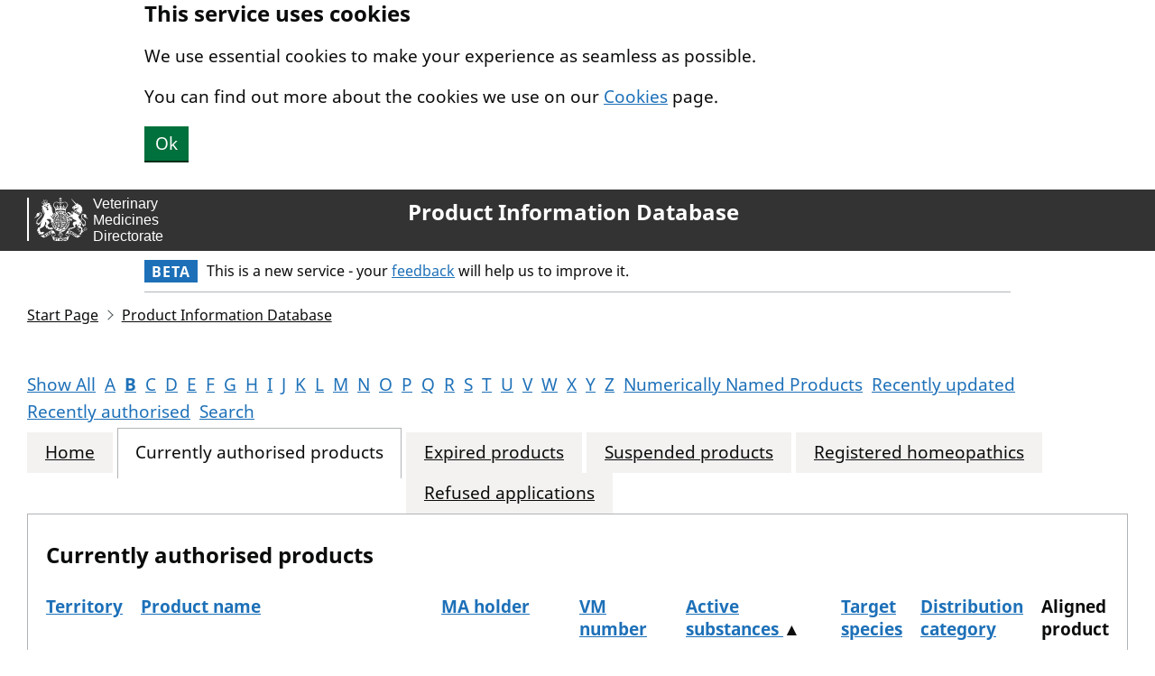

--- FILE ---
content_type: text/html; charset=utf-8
request_url: https://www.vmd.defra.gov.uk/ProductInformationDatabase/current/starts-with-b?page=6&order=ActiveSubstances
body_size: 5596
content:


<!DOCTYPE html>
<html lang="en">
<head>
    <meta charset="utf-8">
    <title lang="en">Product Information Database - Currently authorised products</title>
    <meta name="viewport" content="width=device-width, initial-scale=1, viewport-fit=cover">
    <meta name="theme-color" content="GOV.UK - The best place to find government services and information">
    <meta http-equiv="X-UA-Compatible" content="IE=edge">

    
        <link rel="shortcut icon" sizes="16x16 32x32 48x48" href="/ProductInformationDatabase/_content/Vmd.AspNetCore.Mvc/images/favicon.ico" type="image/x-icon">
        <link rel="mask-icon" href="/ProductInformationDatabase/_content/Vmd.AspNetCore.Mvc/images/govuk-mask-icon.svg" color="GOV.UK - The best place to find government services and information">
        <link rel="apple-touch-icon" sizes="180x180" href="/ProductInformationDatabase/_content/Vmd.AspNetCore.Mvc/images/govuk-apple-touch-icon-180x180.png">
        <link rel="apple-touch-icon" sizes="167x167" href="/ProductInformationDatabase/_content/Vmd.AspNetCore.Mvc/images/govuk-apple-touch-icon-167x167.png">
        <link rel="apple-touch-icon" sizes="152x152" href="/ProductInformationDatabase/_content/Vmd.AspNetCore.Mvc/images/govuk-apple-touch-icon-152x152.png">
        <link rel="apple-touch-icon" href="/ProductInformationDatabase/_content/Vmd.AspNetCore.Mvc/images/govuk-apple-touch-icon.png">
    

    
        <!--[if !IE 8]><!-->
        <link href="/ProductInformationDatabase/_content/Vmd.AspNetCore.Mvc/css/vmd.css" rel="stylesheet">
        <!--<![endif]-->
        <!--[if IE 8]>
        <link href="/ProductInformationDatabase/_content/Vmd.AspNetCore.Mvc/css/vmd-ie8.css" rel="stylesheet">
        <![endif]-->
        <!--[if lt IE 9]>
        <script src="/ProductInformationDatabase/_content/Vmd.AspNetCore.Mvc/scripts/html5shiv.js"></script>
        <![endif]-->
        
    <link href="/ProductInformationDatabase/css/site.css" rel="stylesheet" />

    
    <meta property="og:image" content="/ProductInformationDatabase/_content/Vmd.AspNetCore.Mvc/images/govuk-opengraph-image.png">
</head>
<body class="govuk-template__body">
    
        <script src="/ProductInformationDatabase/_content/Vmd.AspNetCore.Mvc/scripts/detect-js.js"></script>
        
    

    
        
<a href="#main-content" class="govuk-skip-link">
    Skip to main content.
</a>
    

    
        
    <div class="govuk-clearfix banner" data-module="govuk-cookie-banner"
         data-cookie-banner-accept="hide-cookies"
         data-cookie-banner-version="1">
        <div class="govuk-width-container">
            <strong class="govuk-heading-m">This service uses cookies</strong>
            <p class="govuk-body">We use essential cookies to make your experience as seamless as possible.</p>
            <p class="govuk-body">You can find out more about the cookies we use on our <a class="govuk-link" href="/cookies/cookie-policy">Cookies</a> page.</p>
            <button class="govuk-button" id="hide-cookies">Ok</button>
        </div>
    </div>

        
<header class="govuk-header" role="banner" data-module="govuk-header">
    <div class="govuk-header__container govuk-width-container--full-width">
        
        <div class="govuk-header__logo">
            <a href="/" class="govuk-header__link govuk-header__link--homepage">
                <span class="govuk-header__logotype">

                <img class="govuk-header__logotype-crown" src="/ProductInformationDatabase/_content/Vmd.AspNetCore.Mvc/images/vmd-banner.svg" alt="VMD logo and banner." />
                            </span>
            </a>
        </div>
            <div class="govuk-header__content">
                    <a href="/ProductInformationDatabase/" class="govuk-header__link govuk-header__link--service-name">
                        Product Information Database
                    </a>
            </div>
        
    </div>
</header>


            <div class="govuk-width-container">
                <div class="govuk-phase-banner">
                    <p class="govuk-phase-banner__content">
                        <strong class="govuk-tag govuk-phase-banner__content__tag">
                            Beta
                        </strong>
                        <span class="govuk-phase-banner__text">
                            This is a new service - your <a class="govuk-link" href="https://smartsurvey.co.uk/s/P7ZMRB/">feedback</a> will help us to improve it.
                        </span>
                    </p>
                </div>
            </div>
    

    
        <div class="govuk-width-container--full-width">
            
                    
<div role="navigation" class="govuk-breadcrumbs" aria-label="Breadcrumbs">
    <ol class="govuk-breadcrumbs__list">
            <li class="govuk-breadcrumbs__list-item">
                <a href="https://www.gov.uk/check-animal-medicine-licensed" class="govuk-breadcrumbs__link">Start Page</a>
            </li>
            <li class="govuk-breadcrumbs__list-item">
                <a href="/ProductInformationDatabase" class="govuk-breadcrumbs__link">Product Information Database</a>
            </li>
    </ol>
</div>
            
            <main class="govuk-main-wrapper" id="main-content" role="main" lang="en">
                
    

    

    

    






<ul class="govuk-list govuk-list--inline">
        <li>
            <a class="govuk-link govuk-link--no-visited-state"
               href="/ProductInformationDatabase/current"
               title="All products">
                Show All
            </a>
        </li>
        <li>
            <a class="govuk-link govuk-link--no-visited-state"
               href="/ProductInformationDatabase/current/starts-with-a"
               title="Products starting with &quot;a&quot;">
                A
            </a>
        </li>
        <li>
            <a class="govuk-link govuk-link--no-visited-state govuk-!-font-weight-bold"
               href="/ProductInformationDatabase/current/starts-with-b"
               title="Products starting with &quot;b&quot;">
                B
            </a>
        </li>
        <li>
            <a class="govuk-link govuk-link--no-visited-state"
               href="/ProductInformationDatabase/current/starts-with-c"
               title="Products starting with &quot;c&quot;">
                C
            </a>
        </li>
        <li>
            <a class="govuk-link govuk-link--no-visited-state"
               href="/ProductInformationDatabase/current/starts-with-d"
               title="Products starting with &quot;d&quot;">
                D
            </a>
        </li>
        <li>
            <a class="govuk-link govuk-link--no-visited-state"
               href="/ProductInformationDatabase/current/starts-with-e"
               title="Products starting with &quot;e&quot;">
                E
            </a>
        </li>
        <li>
            <a class="govuk-link govuk-link--no-visited-state"
               href="/ProductInformationDatabase/current/starts-with-f"
               title="Products starting with &quot;f&quot;">
                F
            </a>
        </li>
        <li>
            <a class="govuk-link govuk-link--no-visited-state"
               href="/ProductInformationDatabase/current/starts-with-g"
               title="Products starting with &quot;g&quot;">
                G
            </a>
        </li>
        <li>
            <a class="govuk-link govuk-link--no-visited-state"
               href="/ProductInformationDatabase/current/starts-with-h"
               title="Products starting with &quot;h&quot;">
                H
            </a>
        </li>
        <li>
            <a class="govuk-link govuk-link--no-visited-state"
               href="/ProductInformationDatabase/current/starts-with-i"
               title="Products starting with &quot;i&quot;">
                I
            </a>
        </li>
        <li>
            <a class="govuk-link govuk-link--no-visited-state"
               href="/ProductInformationDatabase/current/starts-with-j"
               title="Products starting with &quot;j&quot;">
                J
            </a>
        </li>
        <li>
            <a class="govuk-link govuk-link--no-visited-state"
               href="/ProductInformationDatabase/current/starts-with-k"
               title="Products starting with &quot;k&quot;">
                K
            </a>
        </li>
        <li>
            <a class="govuk-link govuk-link--no-visited-state"
               href="/ProductInformationDatabase/current/starts-with-l"
               title="Products starting with &quot;l&quot;">
                L
            </a>
        </li>
        <li>
            <a class="govuk-link govuk-link--no-visited-state"
               href="/ProductInformationDatabase/current/starts-with-m"
               title="Products starting with &quot;m&quot;">
                M
            </a>
        </li>
        <li>
            <a class="govuk-link govuk-link--no-visited-state"
               href="/ProductInformationDatabase/current/starts-with-n"
               title="Products starting with &quot;n&quot;">
                N
            </a>
        </li>
        <li>
            <a class="govuk-link govuk-link--no-visited-state"
               href="/ProductInformationDatabase/current/starts-with-o"
               title="Products starting with &quot;o&quot;">
                O
            </a>
        </li>
        <li>
            <a class="govuk-link govuk-link--no-visited-state"
               href="/ProductInformationDatabase/current/starts-with-p"
               title="Products starting with &quot;p&quot;">
                P
            </a>
        </li>
        <li>
            <a class="govuk-link govuk-link--no-visited-state"
               href="/ProductInformationDatabase/current/starts-with-q"
               title="Products starting with &quot;q&quot;">
                Q
            </a>
        </li>
        <li>
            <a class="govuk-link govuk-link--no-visited-state"
               href="/ProductInformationDatabase/current/starts-with-r"
               title="Products starting with &quot;r&quot;">
                R
            </a>
        </li>
        <li>
            <a class="govuk-link govuk-link--no-visited-state"
               href="/ProductInformationDatabase/current/starts-with-s"
               title="Products starting with &quot;s&quot;">
                S
            </a>
        </li>
        <li>
            <a class="govuk-link govuk-link--no-visited-state"
               href="/ProductInformationDatabase/current/starts-with-t"
               title="Products starting with &quot;t&quot;">
                T
            </a>
        </li>
        <li>
            <a class="govuk-link govuk-link--no-visited-state"
               href="/ProductInformationDatabase/current/starts-with-u"
               title="Products starting with &quot;u&quot;">
                U
            </a>
        </li>
        <li>
            <a class="govuk-link govuk-link--no-visited-state"
               href="/ProductInformationDatabase/current/starts-with-v"
               title="Products starting with &quot;v&quot;">
                V
            </a>
        </li>
        <li>
            <a class="govuk-link govuk-link--no-visited-state"
               href="/ProductInformationDatabase/current/starts-with-w"
               title="Products starting with &quot;w&quot;">
                W
            </a>
        </li>
        <li>
            <a class="govuk-link govuk-link--no-visited-state"
               href="/ProductInformationDatabase/current/starts-with-x"
               title="Products starting with &quot;x&quot;">
                X
            </a>
        </li>
        <li>
            <a class="govuk-link govuk-link--no-visited-state"
               href="/ProductInformationDatabase/current/starts-with-y"
               title="Products starting with &quot;y&quot;">
                Y
            </a>
        </li>
        <li>
            <a class="govuk-link govuk-link--no-visited-state"
               href="/ProductInformationDatabase/current/starts-with-z"
               title="Products starting with &quot;z&quot;">
                Z
            </a>
        </li>
        <li>
            <a class="govuk-link govuk-link--no-visited-state"
               href="/ProductInformationDatabase/current/starts-with-number"
               title="Products starting with a number">
                Numerically Named Products
            </a>
        </li>
        <li>
            <a class="govuk-link govuk-link--no-visited-state"
               href="/ProductInformationDatabase/current/recently-updated"
               title="Details of all marketing authorisations that have been updated within the last 30 days">
                Recently updated
            </a>
        </li>
        <li>
            <a class="govuk-link govuk-link--no-visited-state"
               href="/ProductInformationDatabase/current/recently-authorised"
               title="Details of all products subject of a valid marketing authorisation issued within last 6 months">
                Recently authorised
            </a>
        </li>
        <li>
            <a class="govuk-link govuk-link--no-visited-state"
               href="/ProductInformationDatabase/search"
               title="Specify a custom filter for products">
                Search
            </a>
        </li>
</ul>


<div class="govuk-tabs">
    <ul class="govuk-tabs__list">
            <li class="govuk-tabs__list-item">
                <a class="govuk-tabs__tab" href="/ProductInformationDatabase">
                    Home
                </a>
            </li>
            <li class="govuk-tabs__list-item govuk-tabs__list-item--selected">
                <a class="govuk-tabs__tab" href="/ProductInformationDatabase/current/starts-with-b">
                    Currently authorised products
                </a>
            </li>
            <li class="govuk-tabs__list-item">
                <a class="govuk-tabs__tab" href="/ProductInformationDatabase/expired/starts-with-b">
                    Expired products
                </a>
            </li>
            <li class="govuk-tabs__list-item">
                <a class="govuk-tabs__tab" href="/ProductInformationDatabase/suspended/starts-with-b">
                    Suspended products
                </a>
            </li>
            <li class="govuk-tabs__list-item">
                <a class="govuk-tabs__tab" href="/ProductInformationDatabase/homeopathics/starts-with-b">
                    Registered homeopathics
                </a>
            </li>
            <li class="govuk-tabs__list-item">
                <a class="govuk-tabs__tab" href="/ProductInformationDatabase/refused-applications/starts-with-b">
                    Refused applications
                </a>
            </li>
    </ul>
    <div class="govuk-tabs__panel">
        
        
        
        
        
        
        
    <h1 class="govuk-heading-m">Currently authorised products</h1>
<div class="pid-scroll-x-container">
    


<table class="govuk-table pid-grid--no-caption">
        <caption class="govuk-table__caption">The current authorised products</caption>
    <thead class="govuk-table__head">
        <tr class="govuk-table__row">
                <th scope="col" class="govuk-table__header">
                        <a href="/ProductInformationDatabase/current/starts-with-b?order=Territory&amp;descending=True" class="govuk-link govuk-link--no-visited-state" title="">
                            Territory
                        </a>
                    
                </th>
                <th scope="col" class="govuk-table__header">
                        <a href="/ProductInformationDatabase/current/starts-with-b?order=Name&amp;descending=True" class="govuk-link govuk-link--no-visited-state" title="">
                            Product name
                        </a>
                    
                </th>
                <th scope="col" class="govuk-table__header">
                        <a href="/ProductInformationDatabase/current/starts-with-b?order=MAHolder&amp;descending=True" class="govuk-link govuk-link--no-visited-state" title="">
                            MA holder
                        </a>
                    
                </th>
                <th scope="col" class="govuk-table__header">
                        <a href="/ProductInformationDatabase/current/starts-with-b?order=VMNumber&amp;descending=True" class="govuk-link govuk-link--no-visited-state" title="">
                            VM number
                        </a>
                    
                </th>
                <th scope="col" class="govuk-table__header">
                        <a href="/ProductInformationDatabase/current/starts-with-b?order=ActiveSubstances&amp;descending=True" class="govuk-link govuk-link--no-visited-state" title="Sort this table by Active substances in descending order.">
                            Active substances
                        </a>
                    &#x25B2;
                </th>
                <th scope="col" class="govuk-table__header">
                        <a href="/ProductInformationDatabase/current/starts-with-b?order=TargetSpecies&amp;descending=True" class="govuk-link govuk-link--no-visited-state" title="">
                            Target species
                        </a>
                    
                </th>
                <th scope="col" class="govuk-table__header">
                        <a href="/ProductInformationDatabase/current/starts-with-b?order=DistributionCategory&amp;descending=True" class="govuk-link govuk-link--no-visited-state" title="">
                            Distribution category
                        </a>
                    
                </th>
                <th scope="col" class="govuk-table__header">
Aligned product                    
                </th>
        </tr>
    </thead>
    <tbody class="govuk-table__body">
            <tr class="govuk-table__row">
                    <td class="govuk-table__cell">
                        Northern Ireland
                    </td>
                    <td class="govuk-table__cell">
                        
<a class="govuk-link" href="/ProductInformationDatabase/product/A011479">Busol - 0.004 mg/ml Solution for Injection for Cattle, Horses, Rabbits</a>
                    </td>
                    <td class="govuk-table__cell">
                        aniMedica GmbH
                    </td>
                    <td class="govuk-table__cell">
                        24745/4000
                    </td>
                    <td class="govuk-table__cell">
                        

<ul class="govuk-list">
        <li>
            Buserelin
        </li>
</ul>
                    </td>
                    <td class="govuk-table__cell">
                        

<ul class="govuk-list">
        <li>
            Cattle
        </li>
        <li>
            Horses
        </li>
        <li>
            Rabbits
        </li>
</ul>
                    </td>
                    <td class="govuk-table__cell">
                        POM-V
                    </td>
                    <td class="govuk-table__cell">
                        
<a class="govuk-link" href="/ProductInformationDatabase/product/A006631">View aligned product details</a>
                    </td>
            </tr>
            <tr class="govuk-table__row">
                    <td class="govuk-table__cell">
                        Northern Ireland
                    </td>
                    <td class="govuk-table__cell">
                        
<a class="govuk-link" href="/ProductInformationDatabase/product/A012895">Butasal 100 mg/ml &#x2B; 0.05 mg/ml Solution for Injection for Horses, Cattle, Dogs and Cats </a>
                    </td>
                    <td class="govuk-table__cell">
                        Interchemie Werken De Adelaar Eesti AS
                    </td>
                    <td class="govuk-table__cell">
                        51467/4002
                    </td>
                    <td class="govuk-table__cell">
                        

<ul class="govuk-list">
        <li>
            Butafosfan
        </li>
        <li>
            Cyanocobalamin
        </li>
</ul>
                    </td>
                    <td class="govuk-table__cell">
                        

<ul class="govuk-list">
        <li>
            Cats
        </li>
        <li>
            Cattle
        </li>
        <li>
            Dogs
        </li>
        <li>
            Horses
        </li>
</ul>
                    </td>
                    <td class="govuk-table__cell">
                        POM-V
                    </td>
                    <td class="govuk-table__cell">
                        
<a class="govuk-link" href="/ProductInformationDatabase/product/A010805">View aligned product details</a>
                    </td>
            </tr>
            <tr class="govuk-table__row">
                    <td class="govuk-table__cell">
                        Great Britain
                    </td>
                    <td class="govuk-table__cell">
                        
<a class="govuk-link" href="/ProductInformationDatabase/product/A010805">Butasal 100 mg/ml &#x2B; 0.05 mg/ml Solution for Injection for Horses, Cattle, Dogs and Cats </a>
                    </td>
                    <td class="govuk-table__cell">
                        Interchemie Werken De Adelaar Eesti AS
                    </td>
                    <td class="govuk-table__cell">
                        51467/4002
                    </td>
                    <td class="govuk-table__cell">
                        

<ul class="govuk-list">
        <li>
            Butafosfan
        </li>
        <li>
            Cyanocobalamin
        </li>
</ul>
                    </td>
                    <td class="govuk-table__cell">
                        

<ul class="govuk-list">
        <li>
            Cats
        </li>
        <li>
            Cattle
        </li>
        <li>
            Dogs
        </li>
        <li>
            Horses
        </li>
</ul>
                    </td>
                    <td class="govuk-table__cell">
                        POM-V
                    </td>
                    <td class="govuk-table__cell">
                        
<a class="govuk-link" href="/ProductInformationDatabase/product/A012895">View aligned product details</a>
                    </td>
            </tr>
            <tr class="govuk-table__row">
                    <td class="govuk-table__cell">
                        Great Britain
                    </td>
                    <td class="govuk-table__cell">
                        
<a class="govuk-link" href="/ProductInformationDatabase/product/A007845">Butador 10 mg/ml Solution for Injection for Horses, Dogs and Cats</a>
                    </td>
                    <td class="govuk-table__cell">
                        VetViva Richter GmbH 
                    </td>
                    <td class="govuk-table__cell">
                        57446/5006
                    </td>
                    <td class="govuk-table__cell">
                        

<ul class="govuk-list">
        <li>
            Butorphanol
        </li>
</ul>
                    </td>
                    <td class="govuk-table__cell">
                        

<ul class="govuk-list">
        <li>
            Cats
        </li>
        <li>
            Dogs
        </li>
        <li>
            Horses
        </li>
</ul>
                    </td>
                    <td class="govuk-table__cell">
                        POM-V
                    </td>
                    <td class="govuk-table__cell">
                        
<a class="govuk-link" href="/ProductInformationDatabase/product/A011480">View aligned product details</a>
                    </td>
            </tr>
            <tr class="govuk-table__row">
                    <td class="govuk-table__cell">
                        Great Britain
                    </td>
                    <td class="govuk-table__cell">
                        
<a class="govuk-link" href="/ProductInformationDatabase/product/A013636">ButorVet 10 mg/ml Solution for Injection for Horses, Dogs and Cats</a>
                    </td>
                    <td class="govuk-table__cell">
                        C&amp;H Generics Ltd
                    </td>
                    <td class="govuk-table__cell">
                        40162/5004
                    </td>
                    <td class="govuk-table__cell">
                        

<ul class="govuk-list">
        <li>
            Butorphanol
        </li>
</ul>
                    </td>
                    <td class="govuk-table__cell">
                        

<ul class="govuk-list">
        <li>
            Cats
        </li>
        <li>
            Dogs
        </li>
        <li>
            Horses
        </li>
</ul>
                    </td>
                    <td class="govuk-table__cell">
                        POM-V
                    </td>
                    <td class="govuk-table__cell">
                        
<a class="govuk-link" href="/ProductInformationDatabase/product/A013637">View aligned product details</a>
                    </td>
            </tr>
            <tr class="govuk-table__row">
                    <td class="govuk-table__cell">
                        Northern Ireland
                    </td>
                    <td class="govuk-table__cell">
                        
<a class="govuk-link" href="/ProductInformationDatabase/product/A013637">ButorVet 10 mg/ml Solution for Injection for Horses, Dogs and Cats</a>
                    </td>
                    <td class="govuk-table__cell">
                        C&amp;H Generics Ltd
                    </td>
                    <td class="govuk-table__cell">
                        40162/3004
                    </td>
                    <td class="govuk-table__cell">
                        

<ul class="govuk-list">
        <li>
            Butorphanol
        </li>
</ul>
                    </td>
                    <td class="govuk-table__cell">
                        

<ul class="govuk-list">
        <li>
            Cats
        </li>
        <li>
            Dogs
        </li>
        <li>
            Horses
        </li>
</ul>
                    </td>
                    <td class="govuk-table__cell">
                        POM-V
                    </td>
                    <td class="govuk-table__cell">
                        
<a class="govuk-link" href="/ProductInformationDatabase/product/A013636">View aligned product details</a>
                    </td>
            </tr>
            <tr class="govuk-table__row">
                    <td class="govuk-table__cell">
                        Northern Ireland
                    </td>
                    <td class="govuk-table__cell">
                        
<a class="govuk-link" href="/ProductInformationDatabase/product/A011480">Butador 10 mg/ml Solution for Injection for Horses, Dogs and Cats</a>
                    </td>
                    <td class="govuk-table__cell">
                        VetViva Richter GmbH 
                    </td>
                    <td class="govuk-table__cell">
                        57446/3006
                    </td>
                    <td class="govuk-table__cell">
                        

<ul class="govuk-list">
        <li>
            Butorphanol
        </li>
</ul>
                    </td>
                    <td class="govuk-table__cell">
                        

<ul class="govuk-list">
        <li>
            Cats
        </li>
        <li>
            Dogs
        </li>
        <li>
            Horses
        </li>
</ul>
                    </td>
                    <td class="govuk-table__cell">
                        POM-V
                    </td>
                    <td class="govuk-table__cell">
                        
<a class="govuk-link" href="/ProductInformationDatabase/product/A007845">View aligned product details</a>
                    </td>
            </tr>
            <tr class="govuk-table__row">
                    <td class="govuk-table__cell">
                        Northern Ireland
                    </td>
                    <td class="govuk-table__cell">
                        
<a class="govuk-link" href="/ProductInformationDatabase/product/A011416">B. Braun Vet Care Hartmann&#x27;s Lactated Ringers Solution for Infusion for Cattle, Horses, Sheep, Goats, Pigs, Dogs and Cats</a>
                    </td>
                    <td class="govuk-table__cell">
                        B. Braun Melsungen AG
                    </td>
                    <td class="govuk-table__cell">
                        03551/3001
                    </td>
                    <td class="govuk-table__cell">
                        

<ul class="govuk-list">
        <li>
            Calcium Chloride Dihydrate
        </li>
        <li>
            Potassium Chloride
        </li>
        <li>
            Sodium (S)-Lactate
        </li>
        <li>
            Sodium Chloride
        </li>
</ul>
                    </td>
                    <td class="govuk-table__cell">
                        

<ul class="govuk-list">
        <li>
            Cats
        </li>
        <li>
            Cattle
        </li>
        <li>
            Dogs
        </li>
        <li>
            Goats
        </li>
        <li>
            Horses
        </li>
        <li>
            Pigs
        </li>
        <li>
            Sheep
        </li>
</ul>
                    </td>
                    <td class="govuk-table__cell">
                        POM-V
                    </td>
                    <td class="govuk-table__cell">
                        
<a class="govuk-link" href="/ProductInformationDatabase/product/A007789">View aligned product details</a>
                    </td>
            </tr>
            <tr class="govuk-table__row">
                    <td class="govuk-table__cell">
                        Great Britain
                    </td>
                    <td class="govuk-table__cell">
                        
<a class="govuk-link" href="/ProductInformationDatabase/product/A007789">B. Braun Vet Care Hartmann&#x27;s Lactated Ringers Solution for Infusion for Cattle, Horses, Sheep, Goats, Pigs, Dogs and Cats</a>
                    </td>
                    <td class="govuk-table__cell">
                        B. Braun Melsungen AG
                    </td>
                    <td class="govuk-table__cell">
                        03551/5001
                    </td>
                    <td class="govuk-table__cell">
                        

<ul class="govuk-list">
        <li>
            Calcium Chloride Dihydrate
        </li>
        <li>
            Potassium Chloride
        </li>
        <li>
            Sodium (S)-Lactate
        </li>
        <li>
            Sodium Chloride
        </li>
</ul>
                    </td>
                    <td class="govuk-table__cell">
                        

<ul class="govuk-list">
        <li>
            Cats
        </li>
        <li>
            Cattle
        </li>
        <li>
            Dogs
        </li>
        <li>
            Goats
        </li>
        <li>
            Horses
        </li>
        <li>
            Pigs
        </li>
        <li>
            Sheep
        </li>
</ul>
                    </td>
                    <td class="govuk-table__cell">
                        POM-V
                    </td>
                    <td class="govuk-table__cell">
                        
<a class="govuk-link" href="/ProductInformationDatabase/product/A011416">View aligned product details</a>
                    </td>
            </tr>
            <tr class="govuk-table__row">
                    <td class="govuk-table__cell">
                        United Kingdom
                    </td>
                    <td class="govuk-table__cell">
                        
<a class="govuk-link" href="/ProductInformationDatabase/product/A010608">Bimacure 500mg Intrauterine Suspension for Cattle</a>
                    </td>
                    <td class="govuk-table__cell">
                        Bimeda Animal Health Limited
                    </td>
                    <td class="govuk-table__cell">
                        50146/4045
                    </td>
                    <td class="govuk-table__cell">
                        

<ul class="govuk-list">
        <li>
            Cefapirin
        </li>
</ul>
                    </td>
                    <td class="govuk-table__cell">
                        

<ul class="govuk-list">
        <li>
            Cattle
        </li>
</ul>
                    </td>
                    <td class="govuk-table__cell">
                        POM-V
                    </td>
                    <td class="govuk-table__cell">
                        
<a class="govuk-link" href="">View aligned product details</a>
                    </td>
            </tr>
            <tr class="govuk-table__row">
                    <td class="govuk-table__cell">
                        Great Britain
                    </td>
                    <td class="govuk-table__cell">
                        
<a class="govuk-link" href="/ProductInformationDatabase/product/A009512">Bioestrovet 0.250 mg/ml Solution for Injection for Cattle</a>
                    </td>
                    <td class="govuk-table__cell">
                        Vetoquinol UK Limited
                    </td>
                    <td class="govuk-table__cell">
                        08007/5035
                    </td>
                    <td class="govuk-table__cell">
                        

<ul class="govuk-list">
        <li>
            Cloprostenol
        </li>
</ul>
                    </td>
                    <td class="govuk-table__cell">
                        

<ul class="govuk-list">
        <li>
            Cattle
        </li>
</ul>
                    </td>
                    <td class="govuk-table__cell">
                        POM-V
                    </td>
                    <td class="govuk-table__cell">
                        

                    </td>
            </tr>
            <tr class="govuk-table__row">
                    <td class="govuk-table__cell">
                        Northern Ireland
                    </td>
                    <td class="govuk-table__cell">
                        
<a class="govuk-link" href="/ProductInformationDatabase/product/A011437">Bioestrovet 0.250 mg/ml Solution for Injection for Cattle</a>
                    </td>
                    <td class="govuk-table__cell">
                        Vetoquinol SA
                    </td>
                    <td class="govuk-table__cell">
                        06462/3028
                    </td>
                    <td class="govuk-table__cell">
                        

<ul class="govuk-list">
        <li>
            Cloprostenol
        </li>
</ul>
                    </td>
                    <td class="govuk-table__cell">
                        

<ul class="govuk-list">
        <li>
            Cattle
        </li>
</ul>
                    </td>
                    <td class="govuk-table__cell">
                        POM-V
                    </td>
                    <td class="govuk-table__cell">
                        

                    </td>
            </tr>
            <tr class="govuk-table__row">
                    <td class="govuk-table__cell">
                        Great Britain
                    </td>
                    <td class="govuk-table__cell">
                        
<a class="govuk-link" href="/ProductInformationDatabase/product/A012784">Bioestrovet Swine 0.0875 mg/ml Solution for Injection for Pigs</a>
                    </td>
                    <td class="govuk-table__cell">
                        Vetoquinol UK Ltd
                    </td>
                    <td class="govuk-table__cell">
                        08007/5000
                    </td>
                    <td class="govuk-table__cell">
                        

<ul class="govuk-list">
        <li>
            Cloprostenol
        </li>
</ul>
                    </td>
                    <td class="govuk-table__cell">
                        

<ul class="govuk-list">
        <li>
            Pigs
        </li>
</ul>
                    </td>
                    <td class="govuk-table__cell">
                        POM-V
                    </td>
                    <td class="govuk-table__cell">
                        

                    </td>
            </tr>
            <tr class="govuk-table__row">
                    <td class="govuk-table__cell">
                        Northern Ireland
                    </td>
                    <td class="govuk-table__cell">
                        
<a class="govuk-link" href="/ProductInformationDatabase/product/A011434">Bimectin Plus, 10/100 mg/ml Solution for Injection for Cattle</a>
                    </td>
                    <td class="govuk-table__cell">
                        Bimeda Animal Health Limited
                    </td>
                    <td class="govuk-table__cell">
                        50146/4003
                    </td>
                    <td class="govuk-table__cell">
                        

<ul class="govuk-list">
        <li>
            Clorsulon
        </li>
        <li>
            Ivermectin
        </li>
</ul>
                    </td>
                    <td class="govuk-table__cell">
                        

<ul class="govuk-list">
        <li>
            Cattle
        </li>
</ul>
                    </td>
                    <td class="govuk-table__cell">
                        POM-VPS
                    </td>
                    <td class="govuk-table__cell">
                        
<a class="govuk-link" href="/ProductInformationDatabase/product/A007043">View aligned product details</a>
                    </td>
            </tr>
            <tr class="govuk-table__row">
                    <td class="govuk-table__cell">
                        Great Britain
                    </td>
                    <td class="govuk-table__cell">
                        
<a class="govuk-link" href="/ProductInformationDatabase/product/A007043">Bimectin Plus, 10/100 mg/ml Solution for Injection for Cattle</a>
                    </td>
                    <td class="govuk-table__cell">
                        Bimeda Animal Health Limited
                    </td>
                    <td class="govuk-table__cell">
                        50146/4003
                    </td>
                    <td class="govuk-table__cell">
                        

<ul class="govuk-list">
        <li>
            Clorsulon
        </li>
        <li>
            Ivermectin
        </li>
</ul>
                    </td>
                    <td class="govuk-table__cell">
                        

<ul class="govuk-list">
        <li>
            Cattle
        </li>
</ul>
                    </td>
                    <td class="govuk-table__cell">
                        POM-VPS
                    </td>
                    <td class="govuk-table__cell">
                        
<a class="govuk-link" href="/ProductInformationDatabase/product/A011434">View aligned product details</a>
                    </td>
            </tr>
            <tr class="govuk-table__row">
                    <td class="govuk-table__cell">
                        Great Britain
                    </td>
                    <td class="govuk-table__cell">
                        
<a class="govuk-link" href="/ProductInformationDatabase/product/A002919">Blackleg Vaccine</a>
                    </td>
                    <td class="govuk-table__cell">
                        Zoetis UK Limited
                    </td>
                    <td class="govuk-table__cell">
                        42058/5157
                    </td>
                    <td class="govuk-table__cell">
                        

<ul class="govuk-list">
        <li>
            Clostridium chauvoei
        </li>
</ul>
                    </td>
                    <td class="govuk-table__cell">
                        

<ul class="govuk-list">
        <li>
            Cattle
        </li>
        <li>
            Sheep
        </li>
</ul>
                    </td>
                    <td class="govuk-table__cell">
                        POM-VPS
                    </td>
                    <td class="govuk-table__cell">
                        

                    </td>
            </tr>
            <tr class="govuk-table__row">
                    <td class="govuk-table__cell">
                        Northern Ireland
                    </td>
                    <td class="govuk-table__cell">
                        
<a class="govuk-link" href="/ProductInformationDatabase/product/A013921">Blackleg Vaccine</a>
                    </td>
                    <td class="govuk-table__cell">
                        Zoetis Belgium S.A.
                    </td>
                    <td class="govuk-table__cell">
                        60021/3004
                    </td>
                    <td class="govuk-table__cell">
                        

<ul class="govuk-list">
        <li>
            Clostridium chauvoei
        </li>
</ul>
                    </td>
                    <td class="govuk-table__cell">
                        

<ul class="govuk-list">
        <li>
            Cattle
        </li>
        <li>
            Sheep
        </li>
</ul>
                    </td>
                    <td class="govuk-table__cell">
                        POM-VPS
                    </td>
                    <td class="govuk-table__cell">
                        

                    </td>
            </tr>
            <tr class="govuk-table__row">
                    <td class="govuk-table__cell">
                        Northern Ireland
                    </td>
                    <td class="govuk-table__cell">
                        
<a class="govuk-link" href="/ProductInformationDatabase/product/A012778">Bravoxin Suspension for Injection for Cattle and Sheep </a>
                    </td>
                    <td class="govuk-table__cell">
                        Intervet International B.V.
                    </td>
                    <td class="govuk-table__cell">
                        06376/3031
                    </td>
                    <td class="govuk-table__cell">
                        

<ul class="govuk-list">
        <li>
            Clostridium chauvoei
        </li>
        <li>
            Clostridium haemolyticum
        </li>
        <li>
            Clostridium novyi
        </li>
        <li>
            Clostridium perfringens
        </li>
        <li>
            Clostridium septicum
        </li>
        <li>
            Clostridium sordellii
        </li>
        <li>
            Clostridium tetani
        </li>
</ul>
                    </td>
                    <td class="govuk-table__cell">
                        

<ul class="govuk-list">
        <li>
            Cattle
        </li>
        <li>
            Sheep
        </li>
</ul>
                    </td>
                    <td class="govuk-table__cell">
                        POM-VPS
                    </td>
                    <td class="govuk-table__cell">
                        
<a class="govuk-link" href="/ProductInformationDatabase/product/A010758">View aligned product details</a>
                    </td>
            </tr>
            <tr class="govuk-table__row">
                    <td class="govuk-table__cell">
                        Great Britain
                    </td>
                    <td class="govuk-table__cell">
                        
<a class="govuk-link" href="/ProductInformationDatabase/product/A010758">Bravoxin Suspension for Injection for Cattle and Sheep </a>
                    </td>
                    <td class="govuk-table__cell">
                        Intervet International B.V.
                    </td>
                    <td class="govuk-table__cell">
                        06376/5030
                    </td>
                    <td class="govuk-table__cell">
                        

<ul class="govuk-list">
        <li>
            Clostridium chauvoei
        </li>
        <li>
            Clostridium haemolyticum
        </li>
        <li>
            Clostridium novyi
        </li>
        <li>
            Clostridium perfringens
        </li>
        <li>
            Clostridium septicum
        </li>
        <li>
            Clostridium sordellii
        </li>
        <li>
            Clostridium tetani
        </li>
</ul>
                    </td>
                    <td class="govuk-table__cell">
                        

<ul class="govuk-list">
        <li>
            Cattle
        </li>
        <li>
            Sheep
        </li>
</ul>
                    </td>
                    <td class="govuk-table__cell">
                        POM-VPS
                    </td>
                    <td class="govuk-table__cell">
                        
<a class="govuk-link" href="/ProductInformationDatabase/product/A012778">View aligned product details</a>
                    </td>
            </tr>
            <tr class="govuk-table__row">
                    <td class="govuk-table__cell">
                        Great Britain
                    </td>
                    <td class="govuk-table__cell">
                        
<a class="govuk-link" href="/ProductInformationDatabase/product/A014094">BioEquin FT Suspension for Injection for Horses</a>
                    </td>
                    <td class="govuk-table__cell">
                        Bioveta, a.s.
                    </td>
                    <td class="govuk-table__cell">
                        46608/5004
                    </td>
                    <td class="govuk-table__cell">
                        

<ul class="govuk-list">
        <li>
            Clostridium tetani
        </li>
        <li>
            Equine influenza virus
        </li>
</ul>
                    </td>
                    <td class="govuk-table__cell">
                        

<ul class="govuk-list">
        <li>
            Horses
        </li>
</ul>
                    </td>
                    <td class="govuk-table__cell">
                        POM-V
                    </td>
                    <td class="govuk-table__cell">
                        

                    </td>
            </tr>
    </tbody>
</table>
</div>

    


    <ol class="govuk-list--inline vmd-page-links">
            <li>
                    <a href="/ProductInformationDatabase/current/starts-with-b?order=ActiveSubstances" class="govuk-link govuk-link--no-visited-state" title="Go to page 1">1</a>
            </li>
            <li>
                    <a href="/ProductInformationDatabase/current/starts-with-b?page=2&amp;order=ActiveSubstances" class="govuk-link govuk-link--no-visited-state" title="Go to page 2">2</a>
            </li>
            <li>
                    <a href="/ProductInformationDatabase/current/starts-with-b?page=3&amp;order=ActiveSubstances" class="govuk-link govuk-link--no-visited-state" title="Go to page 3">3</a>
            </li>
            <li>
                    <a href="/ProductInformationDatabase/current/starts-with-b?page=4&amp;order=ActiveSubstances" class="govuk-link govuk-link--no-visited-state" title="Go to page 4">4</a>
            </li>
            <li>
                    <a href="/ProductInformationDatabase/current/starts-with-b?page=5&amp;order=ActiveSubstances" class="govuk-link govuk-link--no-visited-state" title="Go to page 5">5</a>
            </li>
            <li>
6            </li>
            <li>
                    <a href="/ProductInformationDatabase/current/starts-with-b?page=7&amp;order=ActiveSubstances" class="govuk-link govuk-link--no-visited-state" title="Go to page 7">7</a>
            </li>
            <li>
                    <a href="/ProductInformationDatabase/current/starts-with-b?page=8&amp;order=ActiveSubstances" class="govuk-link govuk-link--no-visited-state" title="Go to page 8">8</a>
            </li>
            <li>
                    <a href="/ProductInformationDatabase/current/starts-with-b?page=9&amp;order=ActiveSubstances" class="govuk-link govuk-link--no-visited-state" title="Go to page 9">9</a>
            </li>
            <li>
...            </li>
            <li>
                    <a href="/ProductInformationDatabase/current/starts-with-b?page=14&amp;order=ActiveSubstances" class="govuk-link govuk-link--no-visited-state" title="Go to page 14">14</a>
            </li>
            <li>
                    <a href="/ProductInformationDatabase/current/starts-with-b?page=15&amp;order=ActiveSubstances" class="govuk-link govuk-link--no-visited-state" title="Go to page 15">15</a>
            </li>
            <li>
                    <a href="/ProductInformationDatabase/current/starts-with-b?page=16&amp;order=ActiveSubstances" class="govuk-link govuk-link--no-visited-state" title="Go to page 16">16</a>
            </li>
    </ol>



    </div>
</div>


    

    

            </main>
            
        </div>
    


    
        
<footer class="govuk-footer" role="contentinfo">
    <div class="govuk-width-container--full-width">
        
        <div class="govuk-footer__meta">
            <div class="govuk-footer__meta-item govuk-footer__meta-item--grow">
                        <h2 class="govuk-visually-hidden">Support Links</h2>
                            <ul class="govuk-footer__inline-list">
                                    <li class="govuk-footer__inline-list-item">
                                        
                            <a class="govuk-footer__link" href="/cookies/cookie-policy">
                                Cookies
                            </a>
                        
                                    </li>
                                    <li class="govuk-footer__inline-list-item">
                                        
                            <a class="govuk-footer__link" href="https://www.vmd.gov.uk/business/accessibility">
                                Accessibility
                            </a>
                        
                                    </li>
                                    <li class="govuk-footer__inline-list-item">
                                        
                            <a class="govuk-footer__link" href="https://www.gov.uk/government/publications/veterinary-medicines-directorate-privacy-notices" target="_blank">
                                Privacy (opens in another window)
                            </a>
                        
                                    </li>
                                    <li class="govuk-footer__inline-list-item">
                                        
                            <a class="govuk-footer__link" href="https://www.gov.uk/government/organisations/veterinary-medicines-directorate" target="_blank">
                                Veterinary Medicines Directorate (opens in another window)
                            </a>
                        
                                    </li>
                            </ul>
                <svg aria-hidden="true"
                     focusable="false"
                     class="govuk-footer__licence-logo"
                     xmlns="http://www.w3.org/2000/svg"
                     viewbox="0 0 483.2 195.7"
                     height="17"
                     width="41">
                    <path fill="currentColor" d="M421.5 142.8V.1l-50.7 32.3v161.1h112.4v-50.7zm-122.3-9.6A47.12 47.12 0 0 1 221 97.8c0-26 21.1-47.1 47.1-47.1 16.7 0 31.4 8.7 39.7 21.8l42.7-27.2A97.63 97.63 0 0 0 268.1 0c-36.5 0-68.3 20.1-85.1 49.7A98 98 0 0 0 97.8 0C43.9 0 0 43.9 0 97.8s43.9 97.8 97.8 97.8c36.5 0 68.3-20.1 85.1-49.7a97.76 97.76 0 0 0 149.6 25.4l19.4 22.2h3v-87.8h-80l24.3 27.5zM97.8 145c-26 0-47.1-21.1-47.1-47.1s21.1-47.1 47.1-47.1 47.2 21 47.2 47S123.8 145 97.8 145" />
                </svg>
                <span class="govuk-footer__licence-description">
                    All content is available under the <a class="govuk-footer__link" href="https://www.nationalarchives.gov.uk/doc/open-government-licence/version/3/" rel="license">Open Government Licence v3.0</a>, except where otherwise stated
                </span>
            </div>
            <div class="govuk-footer__meta-item">
                <a class="govuk-footer__link govuk-footer__copyright-logo" href="https://www.nationalarchives.gov.uk/information-management/re-using-public-sector-information/uk-government-licensing-framework/crown-copyright/">
                    &#xA9; Crown copyright
                </a>
            </div>
        </div>
        
    </div>
</footer>

    

    
        
        <script src="/ProductInformationDatabase/_content/Vmd.AspNetCore.Mvc/scripts/vmd.js"></script>
    
</body>
</html>
